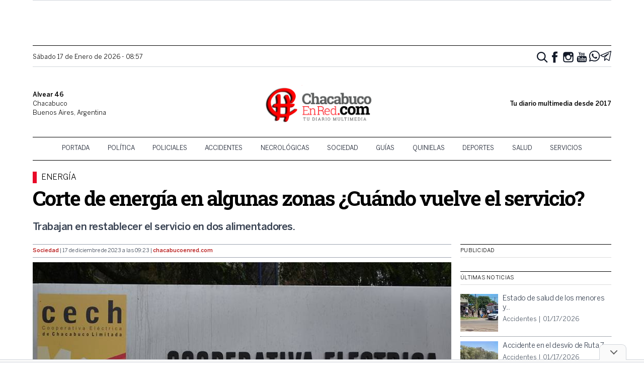

--- FILE ---
content_type: text/html; charset=utf-8
request_url: https://www.google.com/recaptcha/api2/aframe
body_size: 267
content:
<!DOCTYPE HTML><html><head><meta http-equiv="content-type" content="text/html; charset=UTF-8"></head><body><script nonce="F101bhoPLnWW_ghE3wVuSQ">/** Anti-fraud and anti-abuse applications only. See google.com/recaptcha */ try{var clients={'sodar':'https://pagead2.googlesyndication.com/pagead/sodar?'};window.addEventListener("message",function(a){try{if(a.source===window.parent){var b=JSON.parse(a.data);var c=clients[b['id']];if(c){var d=document.createElement('img');d.src=c+b['params']+'&rc='+(localStorage.getItem("rc::a")?sessionStorage.getItem("rc::b"):"");window.document.body.appendChild(d);sessionStorage.setItem("rc::e",parseInt(sessionStorage.getItem("rc::e")||0)+1);localStorage.setItem("rc::h",'1768651045267');}}}catch(b){}});window.parent.postMessage("_grecaptcha_ready", "*");}catch(b){}</script></body></html>